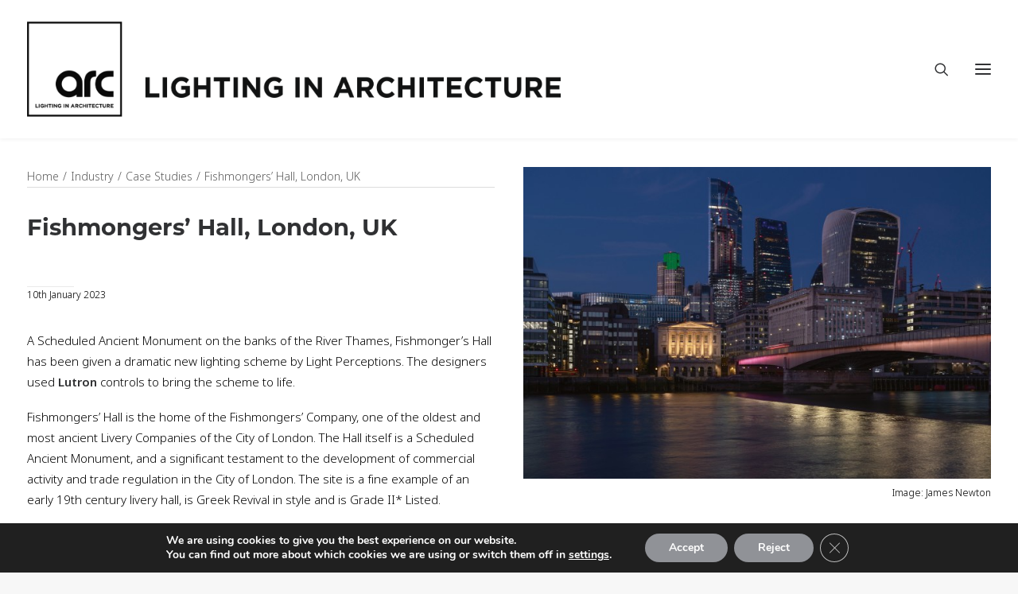

--- FILE ---
content_type: text/html; charset=UTF-8
request_url: https://www.arc-magazine.com/fishmongers-hall-london-uk/
body_size: 79297
content:
<!DOCTYPE html>
<html class="no-touch" lang="en-GB" xmlns="http://www.w3.org/1999/xhtml">
<head>
<meta http-equiv="Content-Type" content="text/html; charset=UTF-8">
<meta name="viewport" content="width=device-width, initial-scale=1">
<link rel="profile" href="http://gmpg.org/xfn/11">
<link rel="pingback" href="https://www.arc-magazine.com/xmlrpc.php">
<title>Fishmongers&#8217; Hall, London, UK &#8211; arc</title>
<meta name='robots' content='max-image-preview:large' />
	<style>img:is([sizes="auto" i], [sizes^="auto," i]) { contain-intrinsic-size: 3000px 1500px }</style>
	<link rel="alternate" type="application/rss+xml" title="arc &raquo; Feed" href="https://www.arc-magazine.com/feed/" />
<link rel="alternate" type="application/rss+xml" title="arc &raquo; Comments Feed" href="https://www.arc-magazine.com/comments/feed/" />
<script type="text/javascript">
/* <![CDATA[ */
window._wpemojiSettings = {"baseUrl":"https:\/\/s.w.org\/images\/core\/emoji\/15.0.3\/72x72\/","ext":".png","svgUrl":"https:\/\/s.w.org\/images\/core\/emoji\/15.0.3\/svg\/","svgExt":".svg","source":{"concatemoji":"https:\/\/www.arc-magazine.com\/wp-includes\/js\/wp-emoji-release.min.js?ver=6.7.4"}};
/*! This file is auto-generated */
!function(i,n){var o,s,e;function c(e){try{var t={supportTests:e,timestamp:(new Date).valueOf()};sessionStorage.setItem(o,JSON.stringify(t))}catch(e){}}function p(e,t,n){e.clearRect(0,0,e.canvas.width,e.canvas.height),e.fillText(t,0,0);var t=new Uint32Array(e.getImageData(0,0,e.canvas.width,e.canvas.height).data),r=(e.clearRect(0,0,e.canvas.width,e.canvas.height),e.fillText(n,0,0),new Uint32Array(e.getImageData(0,0,e.canvas.width,e.canvas.height).data));return t.every(function(e,t){return e===r[t]})}function u(e,t,n){switch(t){case"flag":return n(e,"\ud83c\udff3\ufe0f\u200d\u26a7\ufe0f","\ud83c\udff3\ufe0f\u200b\u26a7\ufe0f")?!1:!n(e,"\ud83c\uddfa\ud83c\uddf3","\ud83c\uddfa\u200b\ud83c\uddf3")&&!n(e,"\ud83c\udff4\udb40\udc67\udb40\udc62\udb40\udc65\udb40\udc6e\udb40\udc67\udb40\udc7f","\ud83c\udff4\u200b\udb40\udc67\u200b\udb40\udc62\u200b\udb40\udc65\u200b\udb40\udc6e\u200b\udb40\udc67\u200b\udb40\udc7f");case"emoji":return!n(e,"\ud83d\udc26\u200d\u2b1b","\ud83d\udc26\u200b\u2b1b")}return!1}function f(e,t,n){var r="undefined"!=typeof WorkerGlobalScope&&self instanceof WorkerGlobalScope?new OffscreenCanvas(300,150):i.createElement("canvas"),a=r.getContext("2d",{willReadFrequently:!0}),o=(a.textBaseline="top",a.font="600 32px Arial",{});return e.forEach(function(e){o[e]=t(a,e,n)}),o}function t(e){var t=i.createElement("script");t.src=e,t.defer=!0,i.head.appendChild(t)}"undefined"!=typeof Promise&&(o="wpEmojiSettingsSupports",s=["flag","emoji"],n.supports={everything:!0,everythingExceptFlag:!0},e=new Promise(function(e){i.addEventListener("DOMContentLoaded",e,{once:!0})}),new Promise(function(t){var n=function(){try{var e=JSON.parse(sessionStorage.getItem(o));if("object"==typeof e&&"number"==typeof e.timestamp&&(new Date).valueOf()<e.timestamp+604800&&"object"==typeof e.supportTests)return e.supportTests}catch(e){}return null}();if(!n){if("undefined"!=typeof Worker&&"undefined"!=typeof OffscreenCanvas&&"undefined"!=typeof URL&&URL.createObjectURL&&"undefined"!=typeof Blob)try{var e="postMessage("+f.toString()+"("+[JSON.stringify(s),u.toString(),p.toString()].join(",")+"));",r=new Blob([e],{type:"text/javascript"}),a=new Worker(URL.createObjectURL(r),{name:"wpTestEmojiSupports"});return void(a.onmessage=function(e){c(n=e.data),a.terminate(),t(n)})}catch(e){}c(n=f(s,u,p))}t(n)}).then(function(e){for(var t in e)n.supports[t]=e[t],n.supports.everything=n.supports.everything&&n.supports[t],"flag"!==t&&(n.supports.everythingExceptFlag=n.supports.everythingExceptFlag&&n.supports[t]);n.supports.everythingExceptFlag=n.supports.everythingExceptFlag&&!n.supports.flag,n.DOMReady=!1,n.readyCallback=function(){n.DOMReady=!0}}).then(function(){return e}).then(function(){var e;n.supports.everything||(n.readyCallback(),(e=n.source||{}).concatemoji?t(e.concatemoji):e.wpemoji&&e.twemoji&&(t(e.twemoji),t(e.wpemoji)))}))}((window,document),window._wpemojiSettings);
/* ]]> */
</script>
<style id='wp-emoji-styles-inline-css' type='text/css'>

	img.wp-smiley, img.emoji {
		display: inline !important;
		border: none !important;
		box-shadow: none !important;
		height: 1em !important;
		width: 1em !important;
		margin: 0 0.07em !important;
		vertical-align: -0.1em !important;
		background: none !important;
		padding: 0 !important;
	}
</style>
<link rel='stylesheet' id='wp-block-library-css' href='https://www.arc-magazine.com/wp-includes/css/dist/block-library/style.min.css?ver=6.7.4' type='text/css' media='all' />
<style id='classic-theme-styles-inline-css' type='text/css'>
/*! This file is auto-generated */
.wp-block-button__link{color:#fff;background-color:#32373c;border-radius:9999px;box-shadow:none;text-decoration:none;padding:calc(.667em + 2px) calc(1.333em + 2px);font-size:1.125em}.wp-block-file__button{background:#32373c;color:#fff;text-decoration:none}
</style>
<style id='global-styles-inline-css' type='text/css'>
:root{--wp--preset--aspect-ratio--square: 1;--wp--preset--aspect-ratio--4-3: 4/3;--wp--preset--aspect-ratio--3-4: 3/4;--wp--preset--aspect-ratio--3-2: 3/2;--wp--preset--aspect-ratio--2-3: 2/3;--wp--preset--aspect-ratio--16-9: 16/9;--wp--preset--aspect-ratio--9-16: 9/16;--wp--preset--color--black: #000000;--wp--preset--color--cyan-bluish-gray: #abb8c3;--wp--preset--color--white: #ffffff;--wp--preset--color--pale-pink: #f78da7;--wp--preset--color--vivid-red: #cf2e2e;--wp--preset--color--luminous-vivid-orange: #ff6900;--wp--preset--color--luminous-vivid-amber: #fcb900;--wp--preset--color--light-green-cyan: #7bdcb5;--wp--preset--color--vivid-green-cyan: #00d084;--wp--preset--color--pale-cyan-blue: #8ed1fc;--wp--preset--color--vivid-cyan-blue: #0693e3;--wp--preset--color--vivid-purple: #9b51e0;--wp--preset--gradient--vivid-cyan-blue-to-vivid-purple: linear-gradient(135deg,rgba(6,147,227,1) 0%,rgb(155,81,224) 100%);--wp--preset--gradient--light-green-cyan-to-vivid-green-cyan: linear-gradient(135deg,rgb(122,220,180) 0%,rgb(0,208,130) 100%);--wp--preset--gradient--luminous-vivid-amber-to-luminous-vivid-orange: linear-gradient(135deg,rgba(252,185,0,1) 0%,rgba(255,105,0,1) 100%);--wp--preset--gradient--luminous-vivid-orange-to-vivid-red: linear-gradient(135deg,rgba(255,105,0,1) 0%,rgb(207,46,46) 100%);--wp--preset--gradient--very-light-gray-to-cyan-bluish-gray: linear-gradient(135deg,rgb(238,238,238) 0%,rgb(169,184,195) 100%);--wp--preset--gradient--cool-to-warm-spectrum: linear-gradient(135deg,rgb(74,234,220) 0%,rgb(151,120,209) 20%,rgb(207,42,186) 40%,rgb(238,44,130) 60%,rgb(251,105,98) 80%,rgb(254,248,76) 100%);--wp--preset--gradient--blush-light-purple: linear-gradient(135deg,rgb(255,206,236) 0%,rgb(152,150,240) 100%);--wp--preset--gradient--blush-bordeaux: linear-gradient(135deg,rgb(254,205,165) 0%,rgb(254,45,45) 50%,rgb(107,0,62) 100%);--wp--preset--gradient--luminous-dusk: linear-gradient(135deg,rgb(255,203,112) 0%,rgb(199,81,192) 50%,rgb(65,88,208) 100%);--wp--preset--gradient--pale-ocean: linear-gradient(135deg,rgb(255,245,203) 0%,rgb(182,227,212) 50%,rgb(51,167,181) 100%);--wp--preset--gradient--electric-grass: linear-gradient(135deg,rgb(202,248,128) 0%,rgb(113,206,126) 100%);--wp--preset--gradient--midnight: linear-gradient(135deg,rgb(2,3,129) 0%,rgb(40,116,252) 100%);--wp--preset--font-size--small: 13px;--wp--preset--font-size--medium: 20px;--wp--preset--font-size--large: 36px;--wp--preset--font-size--x-large: 42px;--wp--preset--spacing--20: 0.44rem;--wp--preset--spacing--30: 0.67rem;--wp--preset--spacing--40: 1rem;--wp--preset--spacing--50: 1.5rem;--wp--preset--spacing--60: 2.25rem;--wp--preset--spacing--70: 3.38rem;--wp--preset--spacing--80: 5.06rem;--wp--preset--shadow--natural: 6px 6px 9px rgba(0, 0, 0, 0.2);--wp--preset--shadow--deep: 12px 12px 50px rgba(0, 0, 0, 0.4);--wp--preset--shadow--sharp: 6px 6px 0px rgba(0, 0, 0, 0.2);--wp--preset--shadow--outlined: 6px 6px 0px -3px rgba(255, 255, 255, 1), 6px 6px rgba(0, 0, 0, 1);--wp--preset--shadow--crisp: 6px 6px 0px rgba(0, 0, 0, 1);}:where(.is-layout-flex){gap: 0.5em;}:where(.is-layout-grid){gap: 0.5em;}body .is-layout-flex{display: flex;}.is-layout-flex{flex-wrap: wrap;align-items: center;}.is-layout-flex > :is(*, div){margin: 0;}body .is-layout-grid{display: grid;}.is-layout-grid > :is(*, div){margin: 0;}:where(.wp-block-columns.is-layout-flex){gap: 2em;}:where(.wp-block-columns.is-layout-grid){gap: 2em;}:where(.wp-block-post-template.is-layout-flex){gap: 1.25em;}:where(.wp-block-post-template.is-layout-grid){gap: 1.25em;}.has-black-color{color: var(--wp--preset--color--black) !important;}.has-cyan-bluish-gray-color{color: var(--wp--preset--color--cyan-bluish-gray) !important;}.has-white-color{color: var(--wp--preset--color--white) !important;}.has-pale-pink-color{color: var(--wp--preset--color--pale-pink) !important;}.has-vivid-red-color{color: var(--wp--preset--color--vivid-red) !important;}.has-luminous-vivid-orange-color{color: var(--wp--preset--color--luminous-vivid-orange) !important;}.has-luminous-vivid-amber-color{color: var(--wp--preset--color--luminous-vivid-amber) !important;}.has-light-green-cyan-color{color: var(--wp--preset--color--light-green-cyan) !important;}.has-vivid-green-cyan-color{color: var(--wp--preset--color--vivid-green-cyan) !important;}.has-pale-cyan-blue-color{color: var(--wp--preset--color--pale-cyan-blue) !important;}.has-vivid-cyan-blue-color{color: var(--wp--preset--color--vivid-cyan-blue) !important;}.has-vivid-purple-color{color: var(--wp--preset--color--vivid-purple) !important;}.has-black-background-color{background-color: var(--wp--preset--color--black) !important;}.has-cyan-bluish-gray-background-color{background-color: var(--wp--preset--color--cyan-bluish-gray) !important;}.has-white-background-color{background-color: var(--wp--preset--color--white) !important;}.has-pale-pink-background-color{background-color: var(--wp--preset--color--pale-pink) !important;}.has-vivid-red-background-color{background-color: var(--wp--preset--color--vivid-red) !important;}.has-luminous-vivid-orange-background-color{background-color: var(--wp--preset--color--luminous-vivid-orange) !important;}.has-luminous-vivid-amber-background-color{background-color: var(--wp--preset--color--luminous-vivid-amber) !important;}.has-light-green-cyan-background-color{background-color: var(--wp--preset--color--light-green-cyan) !important;}.has-vivid-green-cyan-background-color{background-color: var(--wp--preset--color--vivid-green-cyan) !important;}.has-pale-cyan-blue-background-color{background-color: var(--wp--preset--color--pale-cyan-blue) !important;}.has-vivid-cyan-blue-background-color{background-color: var(--wp--preset--color--vivid-cyan-blue) !important;}.has-vivid-purple-background-color{background-color: var(--wp--preset--color--vivid-purple) !important;}.has-black-border-color{border-color: var(--wp--preset--color--black) !important;}.has-cyan-bluish-gray-border-color{border-color: var(--wp--preset--color--cyan-bluish-gray) !important;}.has-white-border-color{border-color: var(--wp--preset--color--white) !important;}.has-pale-pink-border-color{border-color: var(--wp--preset--color--pale-pink) !important;}.has-vivid-red-border-color{border-color: var(--wp--preset--color--vivid-red) !important;}.has-luminous-vivid-orange-border-color{border-color: var(--wp--preset--color--luminous-vivid-orange) !important;}.has-luminous-vivid-amber-border-color{border-color: var(--wp--preset--color--luminous-vivid-amber) !important;}.has-light-green-cyan-border-color{border-color: var(--wp--preset--color--light-green-cyan) !important;}.has-vivid-green-cyan-border-color{border-color: var(--wp--preset--color--vivid-green-cyan) !important;}.has-pale-cyan-blue-border-color{border-color: var(--wp--preset--color--pale-cyan-blue) !important;}.has-vivid-cyan-blue-border-color{border-color: var(--wp--preset--color--vivid-cyan-blue) !important;}.has-vivid-purple-border-color{border-color: var(--wp--preset--color--vivid-purple) !important;}.has-vivid-cyan-blue-to-vivid-purple-gradient-background{background: var(--wp--preset--gradient--vivid-cyan-blue-to-vivid-purple) !important;}.has-light-green-cyan-to-vivid-green-cyan-gradient-background{background: var(--wp--preset--gradient--light-green-cyan-to-vivid-green-cyan) !important;}.has-luminous-vivid-amber-to-luminous-vivid-orange-gradient-background{background: var(--wp--preset--gradient--luminous-vivid-amber-to-luminous-vivid-orange) !important;}.has-luminous-vivid-orange-to-vivid-red-gradient-background{background: var(--wp--preset--gradient--luminous-vivid-orange-to-vivid-red) !important;}.has-very-light-gray-to-cyan-bluish-gray-gradient-background{background: var(--wp--preset--gradient--very-light-gray-to-cyan-bluish-gray) !important;}.has-cool-to-warm-spectrum-gradient-background{background: var(--wp--preset--gradient--cool-to-warm-spectrum) !important;}.has-blush-light-purple-gradient-background{background: var(--wp--preset--gradient--blush-light-purple) !important;}.has-blush-bordeaux-gradient-background{background: var(--wp--preset--gradient--blush-bordeaux) !important;}.has-luminous-dusk-gradient-background{background: var(--wp--preset--gradient--luminous-dusk) !important;}.has-pale-ocean-gradient-background{background: var(--wp--preset--gradient--pale-ocean) !important;}.has-electric-grass-gradient-background{background: var(--wp--preset--gradient--electric-grass) !important;}.has-midnight-gradient-background{background: var(--wp--preset--gradient--midnight) !important;}.has-small-font-size{font-size: var(--wp--preset--font-size--small) !important;}.has-medium-font-size{font-size: var(--wp--preset--font-size--medium) !important;}.has-large-font-size{font-size: var(--wp--preset--font-size--large) !important;}.has-x-large-font-size{font-size: var(--wp--preset--font-size--x-large) !important;}
:where(.wp-block-post-template.is-layout-flex){gap: 1.25em;}:where(.wp-block-post-template.is-layout-grid){gap: 1.25em;}
:where(.wp-block-columns.is-layout-flex){gap: 2em;}:where(.wp-block-columns.is-layout-grid){gap: 2em;}
:root :where(.wp-block-pullquote){font-size: 1.5em;line-height: 1.6;}
</style>
<link rel='stylesheet' id='contact-form-7-css' href='https://www.arc-magazine.com/wp-content/plugins/contact-form-7/includes/css/styles.css?ver=6.1.4' type='text/css' media='all' />
<link rel='stylesheet' id='uncode-privacy-css' href='https://www.arc-magazine.com/wp-content/plugins/uncode-privacy/assets/css/uncode-privacy-public.css?ver=2.2.7' type='text/css' media='all' />
<link rel='stylesheet' id='wppopups-base-css' href='https://www.arc-magazine.com/wp-content/plugins/wp-popups-lite/src/assets/css/wppopups-base.css?ver=2.2.0.3' type='text/css' media='all' />
<link rel='stylesheet' id='uncode-style-css' href='https://www.arc-magazine.com/wp-content/themes/uncode/library/css/style.css?ver=128703017' type='text/css' media='all' />
<style id='uncode-style-inline-css' type='text/css'>

@media (max-width: 959px) { .navbar-brand > * { height: 70px !important;}}
@media (min-width: 960px) { 
		.limit-width { max-width: 1404px; margin: auto;}
		.menu-container:not(.grid-filters) .menu-horizontal ul.menu-smart .megamenu-block-wrapper > .vc_row[data-parent="true"].limit-width:not(.row-parent-limit) { max-width: calc(1404px - 72px); }
		}
#changer-back-color { transition: background-color 1000ms cubic-bezier(0.25, 1, 0.5, 1) !important; } #changer-back-color > div { transition: opacity 1000ms cubic-bezier(0.25, 1, 0.5, 1) !important; } body.bg-changer-init.disable-hover .main-wrapper .style-light,  body.bg-changer-init.disable-hover .main-wrapper .style-light h1,  body.bg-changer-init.disable-hover .main-wrapper .style-light h2, body.bg-changer-init.disable-hover .main-wrapper .style-light h3, body.bg-changer-init.disable-hover .main-wrapper .style-light h4, body.bg-changer-init.disable-hover .main-wrapper .style-light h5, body.bg-changer-init.disable-hover .main-wrapper .style-light h6, body.bg-changer-init.disable-hover .main-wrapper .style-light a, body.bg-changer-init.disable-hover .main-wrapper .style-dark, body.bg-changer-init.disable-hover .main-wrapper .style-dark h1, body.bg-changer-init.disable-hover .main-wrapper .style-dark h2, body.bg-changer-init.disable-hover .main-wrapper .style-dark h3, body.bg-changer-init.disable-hover .main-wrapper .style-dark h4, body.bg-changer-init.disable-hover .main-wrapper .style-dark h5, body.bg-changer-init.disable-hover .main-wrapper .style-dark h6, body.bg-changer-init.disable-hover .main-wrapper .style-dark a { transition: color 1000ms cubic-bezier(0.25, 1, 0.5, 1) !important; }
</style>
<link rel='stylesheet' id='uncode-icons-css' href='https://www.arc-magazine.com/wp-content/themes/uncode/library/css/uncode-icons.css?ver=128703017' type='text/css' media='all' />
<link rel='stylesheet' id='uncode-custom-style-css' href='https://www.arc-magazine.com/wp-content/themes/uncode/library/css/style-custom.css?ver=128703017' type='text/css' media='all' />
<style id='uncode-custom-style-inline-css' type='text/css'>
.menu-smart ul > li > a, .menu-smart ul > li > ul > li > a {letter-spacing:0 !important;padding:5px 9px 5px 9px;font-weight:300;}.t-entry-category.t-entry-sticky,.tmb .t-entry p.t-entry-meta .t-entry-category.t-entry-sticky,.t-entry-category.t-entry-sticky + .small-spacer,.tmb .t-entry p.t-entry-meta .t-entry-category.t-entry-sticky + .small-spacer {display:none;}.icon-box-top .icon-box-icon, .icon-box-bottom .icon-box-icon {width:auto;border:solid;color:#000000;border-width:1px;}
</style>
<link rel='stylesheet' id='child-style-css' href='https://www.arc-magazine.com/wp-content/themes/uncode-child/style.css?ver=1341556156' type='text/css' media='all' />
<link rel='stylesheet' id='moove_gdpr_frontend-css' href='https://www.arc-magazine.com/wp-content/plugins/gdpr-cookie-compliance/dist/styles/gdpr-main.css?ver=5.0.9' type='text/css' media='all' />
<style id='moove_gdpr_frontend-inline-css' type='text/css'>
#moove_gdpr_cookie_modal,#moove_gdpr_cookie_info_bar,.gdpr_cookie_settings_shortcode_content{font-family:&#039;Nunito&#039;,sans-serif}#moove_gdpr_save_popup_settings_button{background-color:#373737;color:#fff}#moove_gdpr_save_popup_settings_button:hover{background-color:#000}#moove_gdpr_cookie_info_bar .moove-gdpr-info-bar-container .moove-gdpr-info-bar-content a.mgbutton,#moove_gdpr_cookie_info_bar .moove-gdpr-info-bar-container .moove-gdpr-info-bar-content button.mgbutton{background-color:#909297}#moove_gdpr_cookie_modal .moove-gdpr-modal-content .moove-gdpr-modal-footer-content .moove-gdpr-button-holder a.mgbutton,#moove_gdpr_cookie_modal .moove-gdpr-modal-content .moove-gdpr-modal-footer-content .moove-gdpr-button-holder button.mgbutton,.gdpr_cookie_settings_shortcode_content .gdpr-shr-button.button-green{background-color:#909297;border-color:#909297}#moove_gdpr_cookie_modal .moove-gdpr-modal-content .moove-gdpr-modal-footer-content .moove-gdpr-button-holder a.mgbutton:hover,#moove_gdpr_cookie_modal .moove-gdpr-modal-content .moove-gdpr-modal-footer-content .moove-gdpr-button-holder button.mgbutton:hover,.gdpr_cookie_settings_shortcode_content .gdpr-shr-button.button-green:hover{background-color:#fff;color:#909297}#moove_gdpr_cookie_modal .moove-gdpr-modal-content .moove-gdpr-modal-close i,#moove_gdpr_cookie_modal .moove-gdpr-modal-content .moove-gdpr-modal-close span.gdpr-icon{background-color:#909297;border:1px solid #909297}#moove_gdpr_cookie_info_bar span.moove-gdpr-infobar-allow-all.focus-g,#moove_gdpr_cookie_info_bar span.moove-gdpr-infobar-allow-all:focus,#moove_gdpr_cookie_info_bar button.moove-gdpr-infobar-allow-all.focus-g,#moove_gdpr_cookie_info_bar button.moove-gdpr-infobar-allow-all:focus,#moove_gdpr_cookie_info_bar span.moove-gdpr-infobar-reject-btn.focus-g,#moove_gdpr_cookie_info_bar span.moove-gdpr-infobar-reject-btn:focus,#moove_gdpr_cookie_info_bar button.moove-gdpr-infobar-reject-btn.focus-g,#moove_gdpr_cookie_info_bar button.moove-gdpr-infobar-reject-btn:focus,#moove_gdpr_cookie_info_bar span.change-settings-button.focus-g,#moove_gdpr_cookie_info_bar span.change-settings-button:focus,#moove_gdpr_cookie_info_bar button.change-settings-button.focus-g,#moove_gdpr_cookie_info_bar button.change-settings-button:focus{-webkit-box-shadow:0 0 1px 3px #909297;-moz-box-shadow:0 0 1px 3px #909297;box-shadow:0 0 1px 3px #909297}#moove_gdpr_cookie_modal .moove-gdpr-modal-content .moove-gdpr-modal-close i:hover,#moove_gdpr_cookie_modal .moove-gdpr-modal-content .moove-gdpr-modal-close span.gdpr-icon:hover,#moove_gdpr_cookie_info_bar span[data-href]>u.change-settings-button{color:#909297}#moove_gdpr_cookie_modal .moove-gdpr-modal-content .moove-gdpr-modal-left-content #moove-gdpr-menu li.menu-item-selected a span.gdpr-icon,#moove_gdpr_cookie_modal .moove-gdpr-modal-content .moove-gdpr-modal-left-content #moove-gdpr-menu li.menu-item-selected button span.gdpr-icon{color:inherit}#moove_gdpr_cookie_modal .moove-gdpr-modal-content .moove-gdpr-modal-left-content #moove-gdpr-menu li a span.gdpr-icon,#moove_gdpr_cookie_modal .moove-gdpr-modal-content .moove-gdpr-modal-left-content #moove-gdpr-menu li button span.gdpr-icon{color:inherit}#moove_gdpr_cookie_modal .gdpr-acc-link{line-height:0;font-size:0;color:transparent;position:absolute}#moove_gdpr_cookie_modal .moove-gdpr-modal-content .moove-gdpr-modal-close:hover i,#moove_gdpr_cookie_modal .moove-gdpr-modal-content .moove-gdpr-modal-left-content #moove-gdpr-menu li a,#moove_gdpr_cookie_modal .moove-gdpr-modal-content .moove-gdpr-modal-left-content #moove-gdpr-menu li button,#moove_gdpr_cookie_modal .moove-gdpr-modal-content .moove-gdpr-modal-left-content #moove-gdpr-menu li button i,#moove_gdpr_cookie_modal .moove-gdpr-modal-content .moove-gdpr-modal-left-content #moove-gdpr-menu li a i,#moove_gdpr_cookie_modal .moove-gdpr-modal-content .moove-gdpr-tab-main .moove-gdpr-tab-main-content a:hover,#moove_gdpr_cookie_info_bar.moove-gdpr-dark-scheme .moove-gdpr-info-bar-container .moove-gdpr-info-bar-content a.mgbutton:hover,#moove_gdpr_cookie_info_bar.moove-gdpr-dark-scheme .moove-gdpr-info-bar-container .moove-gdpr-info-bar-content button.mgbutton:hover,#moove_gdpr_cookie_info_bar.moove-gdpr-dark-scheme .moove-gdpr-info-bar-container .moove-gdpr-info-bar-content a:hover,#moove_gdpr_cookie_info_bar.moove-gdpr-dark-scheme .moove-gdpr-info-bar-container .moove-gdpr-info-bar-content button:hover,#moove_gdpr_cookie_info_bar.moove-gdpr-dark-scheme .moove-gdpr-info-bar-container .moove-gdpr-info-bar-content span.change-settings-button:hover,#moove_gdpr_cookie_info_bar.moove-gdpr-dark-scheme .moove-gdpr-info-bar-container .moove-gdpr-info-bar-content button.change-settings-button:hover,#moove_gdpr_cookie_info_bar.moove-gdpr-dark-scheme .moove-gdpr-info-bar-container .moove-gdpr-info-bar-content u.change-settings-button:hover,#moove_gdpr_cookie_info_bar span[data-href]>u.change-settings-button,#moove_gdpr_cookie_info_bar.moove-gdpr-dark-scheme .moove-gdpr-info-bar-container .moove-gdpr-info-bar-content a.mgbutton.focus-g,#moove_gdpr_cookie_info_bar.moove-gdpr-dark-scheme .moove-gdpr-info-bar-container .moove-gdpr-info-bar-content button.mgbutton.focus-g,#moove_gdpr_cookie_info_bar.moove-gdpr-dark-scheme .moove-gdpr-info-bar-container .moove-gdpr-info-bar-content a.focus-g,#moove_gdpr_cookie_info_bar.moove-gdpr-dark-scheme .moove-gdpr-info-bar-container .moove-gdpr-info-bar-content button.focus-g,#moove_gdpr_cookie_info_bar.moove-gdpr-dark-scheme .moove-gdpr-info-bar-container .moove-gdpr-info-bar-content a.mgbutton:focus,#moove_gdpr_cookie_info_bar.moove-gdpr-dark-scheme .moove-gdpr-info-bar-container .moove-gdpr-info-bar-content button.mgbutton:focus,#moove_gdpr_cookie_info_bar.moove-gdpr-dark-scheme .moove-gdpr-info-bar-container .moove-gdpr-info-bar-content a:focus,#moove_gdpr_cookie_info_bar.moove-gdpr-dark-scheme .moove-gdpr-info-bar-container .moove-gdpr-info-bar-content button:focus,#moove_gdpr_cookie_info_bar.moove-gdpr-dark-scheme .moove-gdpr-info-bar-container .moove-gdpr-info-bar-content span.change-settings-button.focus-g,span.change-settings-button:focus,button.change-settings-button.focus-g,button.change-settings-button:focus,#moove_gdpr_cookie_info_bar.moove-gdpr-dark-scheme .moove-gdpr-info-bar-container .moove-gdpr-info-bar-content u.change-settings-button.focus-g,#moove_gdpr_cookie_info_bar.moove-gdpr-dark-scheme .moove-gdpr-info-bar-container .moove-gdpr-info-bar-content u.change-settings-button:focus{color:#909297}#moove_gdpr_cookie_modal .moove-gdpr-branding.focus-g span,#moove_gdpr_cookie_modal .moove-gdpr-modal-content .moove-gdpr-tab-main a.focus-g,#moove_gdpr_cookie_modal .moove-gdpr-modal-content .moove-gdpr-tab-main .gdpr-cd-details-toggle.focus-g{color:#909297}#moove_gdpr_cookie_modal.gdpr_lightbox-hide{display:none}
</style>
<script type="text/javascript" src="https://www.arc-magazine.com/wp-includes/js/jquery/jquery.min.js?ver=3.7.1" id="jquery-core-js"></script>
<script type="text/javascript" src="https://www.arc-magazine.com/wp-includes/js/jquery/jquery-migrate.min.js?ver=3.4.1" id="jquery-migrate-js"></script>
<script type="text/javascript" src="/wp-content/themes/uncode/library/js/ai-uncode.js" id="uncodeAI" data-home="/" data-path="/" data-breakpoints-images="258,516,720,1032,1440,2064,2880" id="ai-uncode-js"></script>
<script type="text/javascript" id="uncode-init-js-extra">
/* <![CDATA[ */
var SiteParameters = {"days":"days","hours":"hours","minutes":"minutes","seconds":"seconds","constant_scroll":"on","scroll_speed":"2","parallax_factor":"0.25","loading":"Loading\u2026","slide_name":"slide","slide_footer":"footer","ajax_url":"https:\/\/www.arc-magazine.com\/wp-admin\/admin-ajax.php","nonce_adaptive_images":"08fec858ba","nonce_srcset_async":"6d492458f8","enable_debug":"","block_mobile_videos":"","is_frontend_editor":"","main_width":["1400","px"],"mobile_parallax_allowed":"","listen_for_screen_update":"1","wireframes_plugin_active":"1","sticky_elements":"off","resize_quality":"90","register_metadata":"","bg_changer_time":"1000","update_wc_fragments":"1","optimize_shortpixel_image":"","menu_mobile_offcanvas_gap":"45","custom_cursor_selector":"[href], .trigger-overlay, .owl-next, .owl-prev, .owl-dot, input[type=\"submit\"], input[type=\"checkbox\"], button[type=\"submit\"], a[class^=\"ilightbox\"], .ilightbox-thumbnail, .ilightbox-prev, .ilightbox-next, .overlay-close, .unmodal-close, .qty-inset > span, .share-button li, .uncode-post-titles .tmb.tmb-click-area, .btn-link, .tmb-click-row .t-inside, .lg-outer button, .lg-thumb img, a[data-lbox], .uncode-close-offcanvas-overlay, .uncode-nav-next, .uncode-nav-prev, .uncode-nav-index","mobile_parallax_animation":"","lbox_enhanced":"1","native_media_player":"","vimeoPlayerParams":"?autoplay=0","ajax_filter_key_search":"key","ajax_filter_key_unfilter":"unfilter","index_pagination_disable_scroll":"","index_pagination_scroll_to":"","uncode_wc_popup_cart_qty":"","disable_hover_hack":"","uncode_nocookie":"","menuHideOnClick":"1","menuShowOnClick":"","smoothScroll":"on","smoothScrollDisableHover":"","smoothScrollQuery":"960","uncode_force_onepage_dots":"","uncode_smooth_scroll_safe":"","uncode_lb_add_galleries":", .gallery","uncode_lb_add_items":", .gallery .gallery-item a","uncode_prev_label":"Previous","uncode_next_label":"Next","uncode_slide_label":"Slide","uncode_share_label":"Share on %","uncode_has_ligatures":"","uncode_is_accessible":"","uncode_carousel_itemSelector":"*:not(.hidden)","uncode_adaptive":"1","ai_breakpoints":"258,516,720,1032,1440,2064,2880","uncode_limit_width":"1404px"};
/* ]]> */
</script>
<script type="text/javascript" src="https://www.arc-magazine.com/wp-content/themes/uncode/library/js/init.js?ver=128703017" id="uncode-init-js"></script>
<script></script><link rel="https://api.w.org/" href="https://www.arc-magazine.com/wp-json/" /><link rel="alternate" title="JSON" type="application/json" href="https://www.arc-magazine.com/wp-json/wp/v2/posts/20983" /><link rel="EditURI" type="application/rsd+xml" title="RSD" href="https://www.arc-magazine.com/xmlrpc.php?rsd" />
<link rel="canonical" href="https://www.arc-magazine.com/fishmongers-hall-london-uk/" />
<link rel='shortlink' href='https://www.arc-magazine.com/?p=20983' />
<link rel="alternate" title="oEmbed (JSON)" type="application/json+oembed" href="https://www.arc-magazine.com/wp-json/oembed/1.0/embed?url=https%3A%2F%2Fwww.arc-magazine.com%2Ffishmongers-hall-london-uk%2F" />
<link rel="alternate" title="oEmbed (XML)" type="text/xml+oembed" href="https://www.arc-magazine.com/wp-json/oembed/1.0/embed?url=https%3A%2F%2Fwww.arc-magazine.com%2Ffishmongers-hall-london-uk%2F&#038;format=xml" />

		<!-- GA Google Analytics @ https://m0n.co/ga -->
		<script async src="https://www.googletagmanager.com/gtag/js?id=G-KHJ25EP2TS"></script>
		<script>
			window.dataLayer = window.dataLayer || [];
			function gtag(){dataLayer.push(arguments);}
			gtag('js', new Date());
			gtag('config', 'G-KHJ25EP2TS');
		</script>

	<script type='text/javascript' src='//use.typekit.com/pec8ymw.js'></script>
<script type='text/javascript'>try{Typekit.load();}catch(e){}</script>
<link rel="icon" href="https://www.arc-magazine.com/wp-content/uploads/2019/11/cropped-arc_favicon-32x32.jpg" sizes="32x32" />
<link rel="icon" href="https://www.arc-magazine.com/wp-content/uploads/2019/11/cropped-arc_favicon-192x192.jpg" sizes="192x192" />
<link rel="apple-touch-icon" href="https://www.arc-magazine.com/wp-content/uploads/2019/11/cropped-arc_favicon-180x180.jpg" />
<meta name="msapplication-TileImage" content="https://www.arc-magazine.com/wp-content/uploads/2019/11/cropped-arc_favicon-270x270.jpg" />
<noscript><style> .wpb_animate_when_almost_visible { opacity: 1; }</style></noscript></head>
<body class="post-template-default single single-post postid-20983 single-format-standard  style-color-lxmt-bg group-blog hormenu-position-left megamenu-full-submenu header-full-width vmenu-left vmenu-middle menu-overlay main-center-align menu-mobile-transparent menu-mobile-default mobile-parallax-not-allowed ilb-no-bounce unreg qw-body-scroll-disabled menu-sticky-fix no-qty-fx wpb-js-composer js-comp-ver-8.7.1.2 vc_responsive" data-border="0">

			<div id="vh_layout_help"></div><div class="body-borders" data-border="0"><div class="top-border body-border-shadow"></div><div class="right-border body-border-shadow"></div><div class="bottom-border body-border-shadow"></div><div class="left-border body-border-shadow"></div><div class="top-border style-light-bg"></div><div class="right-border style-light-bg"></div><div class="bottom-border style-light-bg"></div><div class="left-border style-light-bg"></div></div>	<div class="box-wrapper">
		<div class="box-container">
		<script type="text/javascript" id="initBox">UNCODE.initBox();</script>
		<div class="menu-wrapper menu-shrink menu-sticky">
													<span class="menu-container-ghost-bg style-color-xsdn-bg menu-no-borders menu-shadows"></span>
													<div id="masthead" class="navbar menu-primary menu-light submenu-light style-light-original single-h-padding style-light-override menu-with-logo">
														<div class="menu-container style-color-xsdn-bg menu-no-borders menu-shadows" role="banner">
															<div class="row-menu row-offcanvas">
																<div class="row-menu-inner row-brand menu-horizontal-inner"><div id="logo-container-mobile" class="col-lg-0 logo-container middle">
																		<div id="main-logo" class="navbar-header style-light">
																			<a href="https://www.arc-magazine.com/" class="navbar-brand" data-minheight="45" aria-label="arc"><div class="logo-image main-logo  logo-light" data-maxheight="120" style="height: 120px;"><img fetchpriority="high" decoding="async" src="https://www.arc-magazine.com/wp-content/uploads/2023/07/arclogo_2022-test3.png" alt="logo" width="6706" height="1200" class="img-responsive" /></div><div class="logo-image main-logo  logo-dark" data-maxheight="120" style="height: 120px;display:none;"><img decoding="async" src="https://www.arc-magazine.com/wp-content/uploads/2023/01/arclogo_2022_white.png" alt="logo" width="1200" height="1200" class="img-responsive" /></div></a>
																		</div>
																	</div>
																	<div class="mmb-container"><div class="mobile-additional-icons"><a class="mobile-hidden tablet-hidden  mobile-search-icon trigger-overlay mobile-additional-icon" data-area="search" data-container="box-container" href="#" aria-label="Search"><span class="search-icon-container additional-icon-container"><i class="fa fa-search3"></i></span></a></div><div class="mobile-menu-button menu-button-overlay no-toggle mobile-menu-button-light lines-button trigger-overlay" data-area="menu" data-container="main-container" aria-label="Open menu" role="button" tabindex="0"><span class="lines"><span></span></span></div></div></div>
															</div></div>
													</div>
												</div><div class="overlay overlay-sequential overlay-menu" data-area="menu" data-container="main-container">
														<div class="overlay-bg style-dark-bg"></div>
														<div class="main-header">
															<div class="vmenu-container menu-container style-dark menu-primary menu-dark submenu-dark style-light-original single-h-padding" role="navigation" data-lenis-prevent>
																<div class="row row-parent">
																	<div class="row-inner">
																		<div class="menu-sidebar main-menu-container">
																			<div class="navbar-main">
																				<div class="menu-sidebar-inner limit-width">
																					<div class="menu-accordion menu-accordion-primary"><ul id="menu-navigation-2024" class="menu-primary-inner menu-smart sm sm-vertical" role="menu"><li role="menuitem"  class="menu-item menu-item-type-post_type menu-item-object-page menu-item-home depth-0 menu-item-20455 menu-item-link"><a href="https://www.arc-magazine.com/">Home<i class="fa fa-angle-right fa-dropdown"></i></a></li>
<li role="menuitem"  class="menu-item menu-item-type-custom menu-item-object-custom menu-item-has-children depth-0 menu-item-20423 dropdown menu-item-link"><a href="#" data-toggle="dropdown" class="dropdown-toggle" role="button" data-type="title">About<i class="fa fa-angle-down fa-dropdown"></i></a>
<ul role="menu" class="drop-menu un-submenu " data-lenis-prevent>
	<li role="menuitem"  class="menu-item menu-item-type-post_type menu-item-object-page depth-1 menu-item-23405"><a href="https://www.arc-magazine.com/who-we-are/">who we are<i class="fa fa-angle-right fa-dropdown"></i></a></li>
	<li role="menuitem"  class="menu-item menu-item-type-post_type menu-item-object-page depth-1 menu-item-25221"><a href="https://www.arc-magazine.com/darc-media-events/">[d]arc media events<i class="fa fa-angle-right fa-dropdown"></i></a></li>
	<li role="menuitem"  class="menu-item menu-item-type-custom menu-item-object-custom depth-1 menu-item-22189"><a href="mailto:j.pennington@mondiale.co.uk?subject=arc%20media%20pack%20request">request media pack<i class="fa fa-angle-right fa-dropdown"></i></a></li>
	<li role="menuitem"  class="menu-item menu-item-type-post_type menu-item-object-page depth-1 menu-item-20433"><a href="https://www.arc-magazine.com/testimonials/">testimonials<i class="fa fa-angle-right fa-dropdown"></i></a></li>
</ul>
</li>
<li role="menuitem"  class="menu-item menu-item-type-custom menu-item-object-custom menu-item-has-children depth-0 menu-item-20881 dropdown menu-item-link"><a href="#" data-toggle="dropdown" class="dropdown-toggle" role="button" data-type="title">The Magazine<i class="fa fa-angle-down fa-dropdown"></i></a>
<ul role="menu" class="drop-menu un-submenu " data-lenis-prevent>
	<li role="menuitem"  class="menu-item menu-item-type-post_type menu-item-object-page depth-1 menu-item-20518"><a href="https://www.arc-magazine.com/issue-library/">issue library<i class="fa fa-angle-right fa-dropdown"></i></a></li>
	<li role="menuitem"  class="menu-item menu-item-type-post_type menu-item-object-page depth-1 menu-item-20882"><a href="https://www.arc-magazine.com/ilds/">ilds<i class="fa fa-angle-right fa-dropdown"></i></a></li>
	<li role="menuitem"  class="menu-item menu-item-type-post_type menu-item-object-page depth-1 menu-item-24799"><a href="https://www.arc-magazine.com/darc-issue-library/">darc issue library<i class="fa fa-angle-right fa-dropdown"></i></a></li>
	<li role="menuitem"  class="menu-item menu-item-type-post_type menu-item-object-page depth-1 menu-item-20424"><a href="https://www.arc-magazine.com/subscribe/">subscribe<i class="fa fa-angle-right fa-dropdown"></i></a></li>
</ul>
</li>
<li role="menuitem"  class="menu-item menu-item-type-custom menu-item-object-custom menu-item-has-children depth-0 menu-item-20506 dropdown menu-item-link"><a href="#" data-toggle="dropdown" class="dropdown-toggle" role="button" data-type="title">Featured<i class="fa fa-angle-down fa-dropdown"></i></a>
<ul role="menu" class="drop-menu un-submenu " data-lenis-prevent>
	<li role="menuitem"  class="menu-item menu-item-type-taxonomy menu-item-object-category depth-1 menu-item-24800"><a href="https://www.arc-magazine.com/category/featured/projects/">Projects<i class="fa fa-angle-right fa-dropdown"></i></a></li>
	<li role="menuitem"  class="menu-item menu-item-type-taxonomy menu-item-object-category depth-1 menu-item-20401"><a href="https://www.arc-magazine.com/category/featured/talking-with/">talking with…<i class="fa fa-angle-right fa-dropdown"></i></a></li>
	<li role="menuitem"  class="menu-item menu-item-type-taxonomy menu-item-object-category depth-1 menu-item-20402"><a href="https://www.arc-magazine.com/category/featured/knowledge/">knowledge<i class="fa fa-angle-right fa-dropdown"></i></a></li>
	<li role="menuitem"  class="menu-item menu-item-type-taxonomy menu-item-object-category depth-1 menu-item-24928"><a href="https://www.arc-magazine.com/category/featured/inspiration/">Inspiration<i class="fa fa-angle-right fa-dropdown"></i></a></li>
</ul>
</li>
<li role="menuitem"  class="menu-item menu-item-type-taxonomy menu-item-object-category current-post-ancestor menu-item-has-children depth-0 menu-item-20415 dropdown menu-item-link"><a href="https://www.arc-magazine.com/category/industry/" data-toggle="dropdown" class="dropdown-toggle" data-type="title">Industry<i class="fa fa-angle-down fa-dropdown"></i></a>
<ul role="menu" class="drop-menu un-submenu " data-lenis-prevent>
	<li role="menuitem"  class="menu-item menu-item-type-taxonomy menu-item-object-category depth-1 menu-item-20416"><a href="https://www.arc-magazine.com/category/industry/news/">news<i class="fa fa-angle-right fa-dropdown"></i></a></li>
	<li role="menuitem"  class="menu-item menu-item-type-taxonomy menu-item-object-category depth-1 menu-item-20399"><a href="https://www.arc-magazine.com/category/industry/products/">products<i class="fa fa-angle-right fa-dropdown"></i></a></li>
	<li role="menuitem"  class="menu-item menu-item-type-taxonomy menu-item-object-category current-post-ancestor current-menu-parent current-post-parent depth-1 menu-item-20417"><a href="https://www.arc-magazine.com/category/industry/case-studies/">case studies<i class="fa fa-angle-right fa-dropdown"></i></a></li>
	<li role="menuitem"  class="menu-item menu-item-type-taxonomy menu-item-object-category depth-1 menu-item-21006"><a href="https://www.arc-magazine.com/category/industry/arc-tv/">arc tv<i class="fa fa-angle-right fa-dropdown"></i></a></li>
	<li role="menuitem"  class="menu-item menu-item-type-post_type menu-item-object-page depth-1 menu-item-20436"><a href="https://www.arc-magazine.com/events/">events calendar<i class="fa fa-angle-right fa-dropdown"></i></a></li>
	<li role="menuitem"  class="menu-item menu-item-type-post_type menu-item-object-page depth-1 menu-item-23292"><a href="https://www.arc-magazine.com/recruitment/">recruitment<i class="fa fa-angle-right fa-dropdown"></i></a></li>
</ul>
</li>
</ul></div><div class="uncode-close-offcanvas-mobile lines-button close navbar-mobile-el"><span class="lines"></span></div><div class="menu-accordion menu-accordion-extra-icons"><ul class="menu-smart sm sm-vertical menu-smart-social" role="menu"><li role="menuitem" class="menu-item-link social-icon tablet-hidden mobile-hidden social-130024"><a href="https://www.facebook.com/profile.php?id=61550850320287" class="social-menu-link" role="button" target="_blank"><i class="fa fa-facebook-square" role="presentation"></i></a></li><li role="menuitem" class="menu-item-link social-icon tablet-hidden mobile-hidden social-342549"><a href="https://twitter.com/arc_mag?lang=en" class="social-menu-link" role="button" target="_blank"><i class="fa fa-twitter" role="presentation"></i></a></li><li role="menuitem" class="menu-item-link social-icon tablet-hidden mobile-hidden social-550350"><a href="https://www.instagram.com/arc_magazine/" class="social-menu-link" role="button" target="_blank"><i class="fa fa-instagram" role="presentation"></i></a></li><li role="menuitem" class="menu-item-link social-icon tablet-hidden mobile-hidden social-145703"><a href="https://www.linkedin.com/groups/3209219" class="social-menu-link" role="button" target="_blank"><i class="fa fa-linkedin-square" role="presentation"></i></a></li><li role="menuitem" class="menu-item-link search-icon style-light dropdown desktop-hidden"><a href="#" aria-label="Search">
													<i class="fa fa-search3"></i><span>Search</span><i class="fa fa-angle-down fa-dropdown"></i>
													</a><ul role="menu" class="drop-menu">
														<li role="menuitem">
															<form class="search" method="get" action="https://www.arc-magazine.com/">
																<input type="search" class="search-field no-livesearch" placeholder="Search…" value="" name="s" title="Search…" /></form>
														</li>
													</ul></li></ul></div></div>
																			</div>
													 					</div>
																		
																	</div>
																</div>
															</div>
														</div>
													</div>			<script type="text/javascript" id="fixMenuHeight">UNCODE.fixMenuHeight();</script>
						<div class="main-wrapper">
				<div class="main-container">
					<div class="page-wrapper" role="main">
						<div class="sections-container" id="sections-container">
<script type="text/javascript">UNCODE.initHeader();</script><article id="post-20983" class="page-body style-light-bg post-20983 post type-post status-publish format-standard has-post-thumbnail hentry category-case-studies tag-uk tag-london tag-lutron tag-fishmongers-hall tag-light-perceptions">
          <div class="post-wrapper">
          	<div class="post-body"><div class="post-content un-no-sidebar-layout"><div data-parent="true" class="vc_row row-container" id="row-unique-0"><div class="row limit-width row-parent"><div class="wpb_row row-inner"><div class="wpb_column pos-top pos-center align_left column_parent col-lg-6 no-internal-gutter"><div class="uncol style-light"  ><div class="uncoltable"><div class="uncell no-block-padding" ><div class="uncont" ><div class="vc_row row-internal row-container"><div class="row row-child"><div class="wpb_row row-inner"><div class="wpb_column pos-top pos-center align_left column_child col-lg-12 one-internal-gutter"><div class="uncol style-light" ><div class="uncoltable"><div class="uncell no-block-padding" ><div class="uncont" ><div class="uncode_breadcrumbs_wrap  bc-separator-slash module-text-small" ><ol class="breadcrumb breadcrumb-module"><li><a href="https://www.arc-magazine.com/">Home</a></li><li><a href="https://www.arc-magazine.com/category/industry/">Industry</a></li><li><a href="https://www.arc-magazine.com/category/industry/case-studies/">Case Studies</a></li><li class="current">Fishmongers&#8217; Hall, London, UK</li></ol></div><div class="divider-wrapper "  >
    <hr class="unseparator border-color-uydo-color separator-no-padding"  style="border-top-width: 1;" />
</div>
<div class="empty-space empty-single" ><span class="empty-space-inner"></span></div>
</div></div></div></div></div></div></div></div><div class="vc_row row-internal row-container"><div class="row row-child"><div class="wpb_row row-inner"><div class="wpb_column pos-top pos-center align_left column_child col-lg-12 desktop-hidden single-internal-gutter"><div class="uncol style-light" ><div class="uncoltable"><div class="uncell no-block-padding" ><div class="uncont" ><div class="uncode-single-media  text-left"><div class="single-wrapper" style="max-width: 100%;"><div class="tmb tmb-light  tmb-media-first tmb-media-last tmb-content-overlay tmb-no-bg"><div class="t-inside"><div class="t-entry-visual"><div class="t-entry-visual-tc"><div class="uncode-single-media-wrapper"><img decoding="async" class="adaptive-async wp-image-20953" src="https://www.arc-magazine.com/wp-content/uploads/2023/01/Lutron-Fishmongers-uai-258x172.jpg" width="258" height="172" alt="" data-uniqueid="20953-207679" data-guid="https://www.arc-magazine.com/wp-content/uploads/2023/01/Lutron-Fishmongers.jpg" data-path="2023/01/Lutron-Fishmongers.jpg" data-width="1920" data-height="1280" data-singlew="6" data-singleh="" data-crop="" data-fixed=""></div>
					</div>
				</div></div></div></div></div></div></div></div></div></div></div></div></div><div class="vc_row row-internal row-container"><div class="row row-child"><div class="wpb_row row-inner"><div class="wpb_column pos-top pos-center align_left column_child col-lg-12 half-internal-gutter"><div class="uncol style-light" ><div class="uncoltable"><div class="uncell no-block-padding" ><div class="uncont" ><div class="vc_custom_heading_wrap "><div class="heading-text el-text" ><h2 class="h2" ><span>Fishmongers&#8217; Hall, London, UK</span></h2></div><div class="clear"></div></div><div class="uncode-wrapper uncode-custom-fields"></div><div class="empty-space empty-single" ><span class="empty-space-inner"></span></div>
</div></div></div></div></div></div></div></div><div class="vc_row row-internal row-container"><div class="row row-child"><div class="wpb_row row-inner"><div class="wpb_column pos-top pos-center align_left column_child col-lg-12 one-internal-gutter"><div class="uncol style-light" ><div class="uncoltable"><div class="uncell no-block-padding" ><div class="uncont" ><div class="divider-wrapper "  >
    <hr class="unseparator separator-no-padding"  style="width: 10%;border-top-width: 1;" />
</div>
<div class="uncode-info-box" ><span class="date-info">10th January 2023</span></div><div class="empty-space empty-single" ><span class="empty-space-inner"></span></div>
</div></div></div></div></div></div></div></div><div class="uncode_text_column" ><p class="p1"><span class="s1">A Scheduled Ancient Monument on the banks of the River Thames, Fishmonger’s Hall has been given a dramatic new lighting scheme by Light Perceptions. The designers used <b>Lutron</b> controls to bring the scheme to life.</span></p>
<p class="p1">Fishmongers’ Hall is the home of the Fishmongers’ Company, one of the oldest and most ancient Livery Companies of the City of London. The Hall itself is a Scheduled Ancient Monument, and a significant testament to the development of commercial activity and trade regulation in the City of London. The site is a fine example of an early 19th century livery hall, is Greek Revival in style and is Grade II* Listed.</p>
<p class="p1">In 2019 Light Perceptions was commissioned by the Fishmongers’ Company to carry out a Strategic Review of lighting in the Hall, this followed on from the success of a new lighting installation in the Banqueting Hall carried out in 2018, which utilised a Lutron Quantum system for lighting control.</p>
<p class="p1">Key recommendations of the Strategic Review included the extension of the existing Lutron system to manage the lighting in many of the public areas of the Hall and has been gradually implemented over recent years with the wireless technology of Lutron’s VIVE system being used to bring pre-set dimming to the main Entrance Hall, Grand Staircase, Vestibule and the important Court Dining and Drawing Rooms.</p>
<p class="p1">Energy saving was a key part of Light Perceptions’ Strategic Review and significant savings have already been achieved by using occupancy sensors as part of the VIVE system to ensure that lighting levels reduced when areas are not occupied. Wireless sensors and controls have been used in many areas to ensure that these significant technical advances can be made without causing damage or intervention into the historic fabric of this important building.</p>
<p class="p1">Light Perceptions’ most recent work at Fishmongers was the new external lighting scheme, completed in late 2021. The installation is an important presentation of the Hall in the night-time lit environment. The Hall’s prominent position on London Bridge overlooking the River Thames, makes this one of London’s most prominent and visible external lighting schemes. Here the existing Lutron Quantum system was easily extended to control the new external fixtures, allowing subtle changes in emphasis across the south and east façades, providing manual overrides for special events and timed subtle changes at the end of the evening to comply with planning requirements.</p>
<p class="p1">The installation was completed just ahead of Light Perceptions’ 20th Anniversary and is one of the most prestigious and visually significant installations completed by the company in recent years. Bruce Kirk, Director, commented: “Completing the external lighting at Fishmongers on the eve of our 20th birthday was an important occasion for us. We have collaborated on several great projects inside the Hall over the last five years and this is the most visible tribute to a great working relationship.”</p>
<p class="p1">As Fishmongers continues to seek further energy savings and consolidation of controls across the building, the Lutron system will be able to be extended and adapted using Lutron’s Enterprise Vue as a central controller to provide the essential flexibility required for new and updated controls and BMS integration.</p>
<p class="p2"><a href="http://www.lutron.com/europe"><b><i>www.lutron.com/europe</i></b></a><br />
<a href="http://www.lightperceptions.co.uk"><b><i>www.lightperceptions.co.uk</i></b></a></p>
</div><div class="empty-space empty-single" ><span class="empty-space-inner"></span></div>
</div></div></div></div></div><div class="wpb_column pos-top pos-center align_left column_parent col-lg-6 single-internal-gutter"><div class="uncol style-light"  ><div class="uncoltable"><div class="uncell no-block-padding" ><div class="uncont" ><div class="vc_row row-internal row-container"><div class="row row-child"><div class="wpb_row row-inner"><div class="wpb_column pos-top pos-center align_left column_child col-lg-12 mobile-hidden single-internal-gutter"><div class="uncol style-light" ><div class="uncoltable"><div class="uncell no-block-padding" ><div class="uncont" ><div class="uncode-single-media  text-right"><div class="single-wrapper" style="max-width: 100%;"><div class="tmb tmb-light  tmb-media-first tmb-media-last tmb-content-overlay tmb-no-bg"><div class="t-inside"><div class="t-entry-visual"><div class="t-entry-visual-tc"><div class="uncode-single-media-wrapper"><img decoding="async" class="adaptive-async wp-image-20953" src="https://www.arc-magazine.com/wp-content/uploads/2023/01/Lutron-Fishmongers-uai-258x172.jpg" width="258" height="172" alt="" data-uniqueid="20953-137688" data-guid="https://www.arc-magazine.com/wp-content/uploads/2023/01/Lutron-Fishmongers.jpg" data-path="2023/01/Lutron-Fishmongers.jpg" data-width="1920" data-height="1280" data-singlew="6" data-singleh="" data-crop="" data-fixed=""></div>
					</div>
				</div></div></div></div><figcaption>Image: James Newton</figcaption></div></div></div></div></div></div></div></div></div><div class="vc_row row-internal row-container"><div class="row row-child"><div class="wpb_row row-inner"><div class="wpb_column pos-top pos-center align_left column_child col-lg-12 single-internal-gutter"><div class="uncol style-light" ><div class="uncoltable"><div class="uncell no-block-padding" ><div class="uncont" ><div id="gallery-759234" class="un-media-gallery isotope-system isotope-general-light grid-general-light">
		
	
	<div class="isotope-wrapper grid-wrapper single-gutter" >
									<div class="isotope-container isotope-layout style-masonry" data-type="masonry" data-layout="vertical" data-lg="1000" data-md="600" data-sm="480">
			</div>
					</div>

	
	
	
</div>

</div></div></div></div></div></div></div></div></div></div></div></div></div><script id="script-row-unique-0" data-row="script-row-unique-0" type="text/javascript" class="vc_controls">UNCODE.initRow(document.getElementById("row-unique-0"));</script></div></div></div></div></div>
          </div>
        </article>								</div><!-- sections container -->
							</div><!-- page wrapper -->
												<footer id="colophon" class="site-footer" role="contentinfo">
							<div data-parent="true" class="vc_row has-bg need-focus style-color-jevc-bg row-container" id="row-unique-1"><div class="row limit-width row-parent"><div class="wpb_row row-inner"><div class="wpb_column pos-top pos-center align_left column_parent col-lg-12 single-internal-gutter"><div class="uncol style-spec style-dark"  ><div class="uncoltable"><div class="uncell no-block-padding" ><div class="uncont" ><div class="vc_custom_heading_wrap "><div class="heading-text el-text" ><h3 class="h6 font-weight-500 text-color-xsdn-color" ><span>Part of [d]arc media group</span></h3></div><div class="clear"></div></div><div class="un-media-gallery owl-carousel-wrapper">
		
	
	<div class="owl-carousel-container owl-carousel-loading double-gutter" >
									<div id="gallery-700310" class="owl-carousel owl-element owl-height-auto" data-navmobile="false" data-navspeed="400" data-autoplay="true" data-timeout="3000" data-stagepadding="0" data-lg="5" data-md="5" data-sm="1">
<div class="tmb tmb-carousel tmb-iso-h4 tmb-light tmb-overlay-text-anim tmb-overlay-anim tmb-overlay-middle tmb-overlay-text-left tmb-image-anim tmb-id-21189  tmb-media-first tmb-media-last tmb-content-overlay tmb-no-bg" ><div class="t-inside no-anim" ><div class="t-entry-visual"><div class="t-entry-visual-tc"><div class="t-entry-visual-cont"><div class="dummy" style="padding-top: 66.7%;"></div><a href="https://www.arc-magazine.com"  class="pushed" target="_blank" data-lb-index="0"><div class="t-entry-visual-overlay"><div class="t-entry-visual-overlay-in style-dark-bg" style="opacity: 0.01;"></div></div><img decoding="async" class="adaptive-async wp-image-21189" src="https://www.arc-magazine.com/wp-content/uploads/2023/01/portfolio_arc-2-uai-258x172.png" width="258" height="172" alt="" data-uniqueid="21189-132862" data-guid="https://www.arc-magazine.com/wp-content/uploads/2023/01/portfolio_arc-2.png" data-path="2023/01/portfolio_arc-2.png" data-width="700" data-height="467" data-singlew="2" data-singleh="4" data-crop="" /></a></div>
					</div>
				</div></div></div><div class="tmb tmb-carousel tmb-iso-h4 tmb-light tmb-overlay-text-anim tmb-overlay-anim tmb-overlay-middle tmb-overlay-text-left tmb-image-anim tmb-id-21186  tmb-media-first tmb-media-last tmb-content-overlay tmb-no-bg" ><div class="t-inside no-anim" ><div class="t-entry-visual"><div class="t-entry-visual-tc"><div class="t-entry-visual-cont"><div class="dummy" style="padding-top: 66.7%;"></div><a href="https://www.darcawards.com"  class="pushed" target="_blank" data-lb-index="1"><div class="t-entry-visual-overlay"><div class="t-entry-visual-overlay-in style-dark-bg" style="opacity: 0.01;"></div></div><img decoding="async" class="adaptive-async wp-image-21186" src="https://www.arc-magazine.com/wp-content/uploads/2023/01/portfolio_darcawards2-1-uai-258x172.png" width="258" height="172" alt="" data-uniqueid="21186-319511" data-guid="https://www.arc-magazine.com/wp-content/uploads/2023/01/portfolio_darcawards2-1.png" data-path="2023/01/portfolio_darcawards2-1.png" data-width="700" data-height="467" data-singlew="2" data-singleh="4" data-crop="" /></a></div>
					</div>
				</div></div></div><div class="tmb tmb-carousel tmb-iso-h4 tmb-light tmb-overlay-text-anim tmb-overlay-anim tmb-overlay-middle tmb-overlay-text-left tmb-image-anim tmb-id-22192  tmb-media-first tmb-media-last tmb-content-overlay tmb-no-bg" ><div class="t-inside no-anim" ><div class="t-entry-visual"><div class="t-entry-visual-tc"><div class="t-entry-visual-cont"><div class="dummy" style="padding-top: 66.7%;"></div><a href="https://www.lightexpo.london"  class="pushed" target="_blank" data-lb-index="2"><div class="t-entry-visual-overlay"><div class="t-entry-visual-overlay-in style-dark-bg" style="opacity: 0.01;"></div></div><img decoding="async" class="adaptive-async wp-image-22192" src="https://www.arc-magazine.com/wp-content/uploads/2023/01/light_logo_portfolio-uai-258x172.png" width="258" height="172" alt="" data-uniqueid="22192-160186" data-guid="https://www.arc-magazine.com/wp-content/uploads/2023/01/light_logo_portfolio.png" data-path="2023/01/light_logo_portfolio.png" data-width="1200" data-height="800" data-singlew="2" data-singleh="4" data-crop="" /></a></div>
					</div>
				</div></div></div><div class="tmb tmb-carousel tmb-iso-h4 tmb-light tmb-overlay-text-anim tmb-overlay-anim tmb-overlay-middle tmb-overlay-text-left tmb-image-anim tmb-id-21680  tmb-media-first tmb-media-last tmb-content-overlay tmb-no-bg" ><div class="t-inside no-anim" ><div class="t-entry-visual"><div class="t-entry-visual-tc"><div class="t-entry-visual-cont"><div class="dummy" style="padding-top: 66.7%;"></div><a href="https://www.darcsessions.com"  class="pushed" target="_blank" data-lb-index="3"><div class="t-entry-visual-overlay"><div class="t-entry-visual-overlay-in style-dark-bg" style="opacity: 0.01;"></div></div><img decoding="async" class="adaptive-async wp-image-21680" src="https://www.arc-magazine.com/wp-content/uploads/2023/01/darcsessions_logo_white_2023-uai-258x172.png" width="258" height="172" alt="" data-uniqueid="21680-895050" data-guid="https://www.arc-magazine.com/wp-content/uploads/2023/01/darcsessions_logo_white_2023.png" data-path="2023/01/darcsessions_logo_white_2023.png" data-width="1200" data-height="800" data-singlew="2" data-singleh="4" data-crop="" /></a></div>
					</div>
				</div></div></div>			</div>
					</div>

	
	
	
</div>

<div class="vc_wp_custommenu wpb_content_element widget-no-arrows widget-collapse widget-mobile-collapse widget-no-tablet-collapse widget-collaps-icon widget-typography-inherit"  data-id="1"><aside class="widget widget-style widget_nav_menu widget-container collapse-init sidebar-widgets"><h3 class="widget-title">More Information</h3><div class="widget-collapse-content"><div class="menu-footer-2023-container"><ul id="menu-footer-2023" class="menu-smart sm menu-horizontal"><li id="menu-item-20451" class="menu-item menu-item-type-post_type menu-item-object-page menu-item-home menu-item-20451"><a href="https://www.arc-magazine.com/">HOME</a></li>
<li id="menu-item-22191" class="menu-item menu-item-type-custom menu-item-object-custom menu-item-22191"><a href="mailto:j.pennington@mondiale.co.uk?subject=arc%20media%20pack%20request">REQUEST MEDIA PACK</a></li>
<li id="menu-item-20452" class="menu-item menu-item-type-post_type menu-item-object-page menu-item-20452"><a href="https://www.arc-magazine.com/subscribe/">SUBSCRIBE</a></li>
<li id="menu-item-20450" class="menu-item menu-item-type-post_type menu-item-object-page menu-item-20450"><a href="https://www.arc-magazine.com/meet-the-team/">CONTACT</a></li>
<li id="menu-item-20453" class="menu-item menu-item-type-post_type menu-item-object-page menu-item-20453"><a href="https://www.arc-magazine.com/cookie-policy/">COOKIE POLICY</a></li>
</ul></div></div></aside></div></div></div></div></div></div><script id="script-row-unique-1" data-row="script-row-unique-1" type="text/javascript" class="vc_controls">UNCODE.initRow(document.getElementById("row-unique-1"));</script></div></div></div><div class="row-container style-dark-bg footer-last">
		  					<div class="row row-parent style-dark limit-width no-top-padding no-h-padding no-bottom-padding">
									<div class="site-info uncell col-lg-6 pos-middle text-left"><p>2026 © [d]arc media ltd. </p>
</div><!-- site info --><div class="uncell col-lg-6 pos-middle text-right"><div class="social-icon icon-box icon-box-top icon-inline"><a href="https://www.facebook.com/profile.php?id=61550850320287" target="_blank"><i class="fa fa-facebook-square"></i></a></div><div class="social-icon icon-box icon-box-top icon-inline"><a href="https://twitter.com/arc_mag?lang=en" target="_blank"><i class="fa fa-twitter"></i></a></div><div class="social-icon icon-box icon-box-top icon-inline"><a href="https://www.instagram.com/arc_magazine/" target="_blank"><i class="fa fa-instagram"></i></a></div><div class="social-icon icon-box icon-box-top icon-inline"><a href="https://www.linkedin.com/groups/3209219" target="_blank"><i class="fa fa-linkedin-square"></i></a></div></div>
								</div>
							</div>						</footer>
																	</div><!-- main container -->
				</div><!-- main wrapper -->
							</div><!-- box container -->
					</div><!-- box wrapper -->
		<div class="style-light footer-scroll-top"><a href="#" class="scroll-top" aria-label="Scroll to top"><i class="fa fa-angle-up fa-stack btn-default btn-hover-nobg"></i></a></div>
					<div class="overlay overlay-sequential overlay-full style-dark style-dark-bg overlay-search" data-area="search" data-container="box-container">
				<div class="mmb-container"><div class="menu-close-search mobile-menu-button menu-button-offcanvas mobile-menu-button-dark lines-button overlay-close close" data-area="search" data-container="box-container"><span class="lines"></span></div></div>
				<div class="search-container"><form action="https://www.arc-magazine.com/" method="get">
	<div class="search-container-inner">
		<label for="s_form_1" aria-label="Search"><input type="search" class="search-field form-fluid no-livesearch" placeholder="Search…" value="" name="s" id="s_form_1">
		<i class="fa fa-search3" role="button" tabindex="0" aria-labelledby="s_form_1"></i></label>

			</div>
</form>
</div>
			</div>
		
	<div class="gdpr-overlay"></div><div class="gdpr gdpr-privacy-preferences" data-nosnippet="true">
	<div class="gdpr-wrapper">
		<form method="post" class="gdpr-privacy-preferences-frm" action="https://www.arc-magazine.com/wp-admin/admin-post.php">
			<input type="hidden" name="action" value="uncode_privacy_update_privacy_preferences">
			<input type="hidden" id="update-privacy-preferences-nonce" name="update-privacy-preferences-nonce" value="747e7b442d" /><input type="hidden" name="_wp_http_referer" value="/fishmongers-hall-london-uk/" />			<header>
				<div class="gdpr-box-title">
					<h3>Privacy Preference Center</h3>
					<span class="gdpr-close"></span>
				</div>
			</header>
			<div class="gdpr-content">
				<div class="gdpr-tab-content">
					<div class="gdpr-consent-management gdpr-active">
						<header>
							<h4>Privacy Preferences</h4>
						</header>
						<div class="gdpr-info">
							<p></p>
													</div>
					</div>
				</div>
			</div>
			<footer>
				<input type="submit" class="btn-accent btn-flat" value="Save Preferences">
								<input type="hidden" id="uncode_privacy_save_cookies_from_banner" name="uncode_privacy_save_cookies_from_banner" value="false">
				<input type="hidden" id="uncode_privacy_save_cookies_from_banner_button" name="uncode_privacy_save_cookies_from_banner_button" value="">
							</footer>
		</form>
	</div>
</div>
	<!--copyscapeskip-->
	<aside id="moove_gdpr_cookie_info_bar" class="moove-gdpr-info-bar-hidden moove-gdpr-align-center moove-gdpr-dark-scheme gdpr_infobar_postion_bottom" aria-label="GDPR Cookie Banner" style="display: none;">
	<div class="moove-gdpr-info-bar-container">
		<div class="moove-gdpr-info-bar-content">
		
<div class="moove-gdpr-cookie-notice">
  <p>We are using cookies to give you the best experience on our website.</p>
<p>You can find out more about which cookies we are using or switch them off in <button  aria-haspopup="true" data-href="#moove_gdpr_cookie_modal" class="change-settings-button">settings</button>.</p>
				<button class="moove-gdpr-infobar-close-btn gdpr-content-close-btn" aria-label="Close GDPR Cookie Banner">
					<span class="gdpr-sr-only">Close GDPR Cookie Banner</span>
					<i class="moovegdpr-arrow-close"></i>
				</button>
			</div>
<!--  .moove-gdpr-cookie-notice -->
		
<div class="moove-gdpr-button-holder">
			<button class="mgbutton moove-gdpr-infobar-allow-all gdpr-fbo-0" aria-label="Accept" >Accept</button>
						<button class="mgbutton moove-gdpr-infobar-reject-btn gdpr-fbo-1 "  aria-label="Reject">Reject</button>
							<button class="moove-gdpr-infobar-close-btn gdpr-fbo-3" aria-label="Close GDPR Cookie Banner" >
					<span class="gdpr-sr-only">Close GDPR Cookie Banner</span>
					<i class="moovegdpr-arrow-close"></i>
				</button>
			</div>
<!--  .button-container -->
		</div>
		<!-- moove-gdpr-info-bar-content -->
	</div>
	<!-- moove-gdpr-info-bar-container -->
	</aside>
	<!-- #moove_gdpr_cookie_info_bar -->
	<!--/copyscapeskip-->
<div class="wppopups-whole" style="display: none"></div><script type="text/html" id="wpb-modifications"> window.wpbCustomElement = 1; </script><script type="text/javascript" src="https://www.arc-magazine.com/wp-includes/js/dist/hooks.min.js?ver=4d63a3d491d11ffd8ac6" id="wp-hooks-js"></script>
<script type="text/javascript" id="wppopups-js-extra">
/* <![CDATA[ */
var wppopups_vars = {"is_admin":"","ajax_url":"https:\/\/www.arc-magazine.com\/wp-admin\/admin-ajax.php","pid":"20983","is_front_page":"","is_blog_page":"","is_category":"","site_url":"https:\/\/www.arc-magazine.com","is_archive":"","is_search":"","is_singular":"1","is_preview":"","facebook":"","twitter":"","val_required":"This field is required.","val_url":"Please enter a valid URL.","val_email":"Please enter a valid email address.","val_number":"Please enter a valid number.","val_checklimit":"You have exceeded the number of allowed selections: {#}.","val_limit_characters":"{count} of {limit} max characters.","val_limit_words":"{count} of {limit} max words.","disable_form_reopen":"__return_false"};
/* ]]> */
</script>
<script type="text/javascript" src="https://www.arc-magazine.com/wp-content/plugins/wp-popups-lite/src/assets/js/wppopups.js?ver=2.2.0.3" id="wppopups-js"></script>
<script type="text/javascript" src="https://www.arc-magazine.com/wp-includes/js/dist/i18n.min.js?ver=5e580eb46a90c2b997e6" id="wp-i18n-js"></script>
<script type="text/javascript" id="wp-i18n-js-after">
/* <![CDATA[ */
wp.i18n.setLocaleData( { 'text direction\u0004ltr': [ 'ltr' ] } );
/* ]]> */
</script>
<script type="text/javascript" src="https://www.arc-magazine.com/wp-content/plugins/contact-form-7/includes/swv/js/index.js?ver=6.1.4" id="swv-js"></script>
<script type="text/javascript" id="contact-form-7-js-translations">
/* <![CDATA[ */
( function( domain, translations ) {
	var localeData = translations.locale_data[ domain ] || translations.locale_data.messages;
	localeData[""].domain = domain;
	wp.i18n.setLocaleData( localeData, domain );
} )( "contact-form-7", {"translation-revision-date":"2024-05-21 11:58:24+0000","generator":"GlotPress\/4.0.1","domain":"messages","locale_data":{"messages":{"":{"domain":"messages","plural-forms":"nplurals=2; plural=n != 1;","lang":"en_GB"},"Error:":["Error:"]}},"comment":{"reference":"includes\/js\/index.js"}} );
/* ]]> */
</script>
<script type="text/javascript" id="contact-form-7-js-before">
/* <![CDATA[ */
var wpcf7 = {
    "api": {
        "root": "https:\/\/www.arc-magazine.com\/wp-json\/",
        "namespace": "contact-form-7\/v1"
    },
    "cached": 1
};
/* ]]> */
</script>
<script type="text/javascript" src="https://www.arc-magazine.com/wp-content/plugins/contact-form-7/includes/js/index.js?ver=6.1.4" id="contact-form-7-js"></script>
<script type="text/javascript" src="https://www.arc-magazine.com/wp-content/plugins/uncode-privacy/assets/js/js-cookie.min.js?ver=2.2.0" id="js-cookie-js"></script>
<script type="text/javascript" id="uncode-privacy-js-extra">
/* <![CDATA[ */
var Uncode_Privacy_Parameters = {"accent_color":"#777777","ajax_url":"https:\/\/www.arc-magazine.com\/wp-admin\/admin-ajax.php","nonce_uncode_privacy_session":"da2fe010bb","enable_debug":"","logs_enabled":"no"};
/* ]]> */
</script>
<script type="text/javascript" src="https://www.arc-magazine.com/wp-content/plugins/uncode-privacy/assets/js/uncode-privacy-public.min.js?ver=2.2.7" id="uncode-privacy-js"></script>
<script type="text/javascript" id="mediaelement-core-js-before">
/* <![CDATA[ */
var mejsL10n = {"language":"en","strings":{"mejs.download-file":"Download File","mejs.install-flash":"You are using a browser that does not have Flash player enabled or installed. Please turn on your Flash player plugin or download the latest version from https:\/\/get.adobe.com\/flashplayer\/","mejs.fullscreen":"Fullscreen","mejs.play":"Play","mejs.pause":"Pause","mejs.time-slider":"Time Slider","mejs.time-help-text":"Use Left\/Right Arrow keys to advance one second, Up\/Down arrows to advance ten seconds.","mejs.live-broadcast":"Live Broadcast","mejs.volume-help-text":"Use Up\/Down Arrow keys to increase or decrease volume.","mejs.unmute":"Unmute","mejs.mute":"Mute","mejs.volume-slider":"Volume Slider","mejs.video-player":"Video Player","mejs.audio-player":"Audio Player","mejs.captions-subtitles":"Captions\/Subtitles","mejs.captions-chapters":"Chapters","mejs.none":"None","mejs.afrikaans":"Afrikaans","mejs.albanian":"Albanian","mejs.arabic":"Arabic","mejs.belarusian":"Belarusian","mejs.bulgarian":"Bulgarian","mejs.catalan":"Catalan","mejs.chinese":"Chinese","mejs.chinese-simplified":"Chinese (Simplified)","mejs.chinese-traditional":"Chinese (Traditional)","mejs.croatian":"Croatian","mejs.czech":"Czech","mejs.danish":"Danish","mejs.dutch":"Dutch","mejs.english":"English","mejs.estonian":"Estonian","mejs.filipino":"Filipino","mejs.finnish":"Finnish","mejs.french":"French","mejs.galician":"Galician","mejs.german":"German","mejs.greek":"Greek","mejs.haitian-creole":"Haitian Creole","mejs.hebrew":"Hebrew","mejs.hindi":"Hindi","mejs.hungarian":"Hungarian","mejs.icelandic":"Icelandic","mejs.indonesian":"Indonesian","mejs.irish":"Irish","mejs.italian":"Italian","mejs.japanese":"Japanese","mejs.korean":"Korean","mejs.latvian":"Latvian","mejs.lithuanian":"Lithuanian","mejs.macedonian":"Macedonian","mejs.malay":"Malay","mejs.maltese":"Maltese","mejs.norwegian":"Norwegian","mejs.persian":"Persian","mejs.polish":"Polish","mejs.portuguese":"Portuguese","mejs.romanian":"Romanian","mejs.russian":"Russian","mejs.serbian":"Serbian","mejs.slovak":"Slovak","mejs.slovenian":"Slovenian","mejs.spanish":"Spanish","mejs.swahili":"Swahili","mejs.swedish":"Swedish","mejs.tagalog":"Tagalog","mejs.thai":"Thai","mejs.turkish":"Turkish","mejs.ukrainian":"Ukrainian","mejs.vietnamese":"Vietnamese","mejs.welsh":"Welsh","mejs.yiddish":"Yiddish"}};
/* ]]> */
</script>
<script type="text/javascript" src="https://www.arc-magazine.com/wp-includes/js/mediaelement/mediaelement-and-player.min.js?ver=4.2.17" id="mediaelement-core-js"></script>
<script type="text/javascript" src="https://www.arc-magazine.com/wp-includes/js/mediaelement/mediaelement-migrate.min.js?ver=6.7.4" id="mediaelement-migrate-js"></script>
<script type="text/javascript" id="mediaelement-js-extra">
/* <![CDATA[ */
var _wpmejsSettings = {"pluginPath":"\/wp-includes\/js\/mediaelement\/","classPrefix":"mejs-","stretching":"responsive","audioShortcodeLibrary":"mediaelement","videoShortcodeLibrary":"mediaelement"};
/* ]]> */
</script>
<script type="text/javascript" src="https://www.arc-magazine.com/wp-includes/js/mediaelement/wp-mediaelement.min.js?ver=6.7.4" id="wp-mediaelement-js"></script>
<script type="text/javascript" src="https://www.arc-magazine.com/wp-content/themes/uncode/library/js/plugins.js?ver=128703017" id="uncode-plugins-js"></script>
<script type="text/javascript" src="https://www.arc-magazine.com/wp-content/themes/uncode/library/js/app.js?ver=128703017" id="uncode-app-js"></script>
<script type="text/javascript" id="moove_gdpr_frontend-js-extra">
/* <![CDATA[ */
var moove_frontend_gdpr_scripts = {"ajaxurl":"https:\/\/www.arc-magazine.com\/wp-admin\/admin-ajax.php","post_id":"20983","plugin_dir":"https:\/\/www.arc-magazine.com\/wp-content\/plugins\/gdpr-cookie-compliance","show_icons":"all","is_page":"","ajax_cookie_removal":"false","strict_init":"2","enabled_default":{"strict":1,"third_party":0,"advanced":0,"performance":0,"preference":0},"geo_location":"false","force_reload":"false","is_single":"1","hide_save_btn":"false","current_user":"0","cookie_expiration":"365","script_delay":"2000","close_btn_action":"1","close_btn_rdr":"","scripts_defined":"{\"cache\":true,\"header\":\"\",\"body\":\"\",\"footer\":\"\",\"thirdparty\":{\"header\":\"\",\"body\":\"\",\"footer\":\"\"},\"strict\":{\"header\":\"\",\"body\":\"\",\"footer\":\"\"},\"advanced\":{\"header\":\"\",\"body\":\"\",\"footer\":\"\"}}","gdpr_scor":"true","wp_lang":"","wp_consent_api":"false","gdpr_nonce":"8a8787f375"};
/* ]]> */
</script>
<script type="text/javascript" src="https://www.arc-magazine.com/wp-content/plugins/gdpr-cookie-compliance/dist/scripts/main.js?ver=5.0.9" id="moove_gdpr_frontend-js"></script>
<script type="text/javascript" id="moove_gdpr_frontend-js-after">
/* <![CDATA[ */
var gdpr_consent__strict = "false"
var gdpr_consent__thirdparty = "false"
var gdpr_consent__advanced = "false"
var gdpr_consent__performance = "false"
var gdpr_consent__preference = "false"
var gdpr_consent__cookies = ""
/* ]]> */
</script>
<script></script>
    
	<!--copyscapeskip-->
	<!-- V2 -->
	<dialog id="moove_gdpr_cookie_modal" class="gdpr_lightbox-hide" aria-modal="true" aria-label="GDPR Settings Screen">
	<div class="moove-gdpr-modal-content moove-clearfix logo-position-left moove_gdpr_modal_theme_v2">
				<button class="moove-gdpr-modal-close" autofocus aria-label="Close GDPR Cookie Settings">
			<span class="gdpr-sr-only">Close GDPR Cookie Settings</span>
			<span class="gdpr-icon moovegdpr-arrow-close"> </span>
		</button>
				<div class="moove-gdpr-modal-left-content">
		<ul id="moove-gdpr-menu">
			
<li class="menu-item-on menu-item-privacy_overview menu-item-selected">
	<button data-href="#privacy_overview" class="moove-gdpr-tab-nav" aria-label="Privacy Overview">
	<span class="gdpr-nav-tab-title">Privacy Overview</span>
	</button>
</li>

	<li class="menu-item-strict-necessary-cookies menu-item-off">
	<button data-href="#strict-necessary-cookies" class="moove-gdpr-tab-nav" aria-label="Strictly Necessary Cookies">
		<span class="gdpr-nav-tab-title">Strictly Necessary Cookies</span>
	</button>
	</li>





	<li class="menu-item-moreinfo menu-item-off">
	<button data-href="#cookie_policy_modal" class="moove-gdpr-tab-nav" aria-label="Cookie Policy">
		<span class="gdpr-nav-tab-title">Cookie Policy</span>
	</button>
	</li>
		</ul>
		</div>
		<!--  .moove-gdpr-modal-left-content -->
		<div class="moove-gdpr-modal-right-content">
			<div class="moove-gdpr-modal-title"> 
			<div>
				<span class="tab-title">Privacy Overview</span>
			</div>
			
<div class="moove-gdpr-company-logo-holder">
	<img src="https://www.arc-magazine.com/wp-content/plugins/gdpr-cookie-compliance/dist/images/gdpr-logo.png" alt="arc"   width="350"  height="233"  class="img-responsive" />
</div>
<!--  .moove-gdpr-company-logo-holder -->
			</div>
			<!-- .moove-gdpr-modal-ritle -->
			<div class="main-modal-content">

			<div class="moove-gdpr-tab-content">
				
<div id="privacy_overview" class="moove-gdpr-tab-main">
		<div class="moove-gdpr-tab-main-content">
	<p>This website uses cookies so that we can provide you with the best user experience possible. Cookie information is stored in your browser and performs functions such as recognising you when you return to our website and helping our team to understand which sections of the website you find most interesting and useful.</p>
		</div>
	<!--  .moove-gdpr-tab-main-content -->

</div>
<!-- #privacy_overview -->
				
  <div id="strict-necessary-cookies" class="moove-gdpr-tab-main" >
    <span class="tab-title">Strictly Necessary Cookies</span>
    <div class="moove-gdpr-tab-main-content">
      <p>Strictly Necessary Cookie should be enabled at all times so that we can save your preferences for cookie settings.</p>
      <div class="moove-gdpr-status-bar ">
        <div class="gdpr-cc-form-wrap">
          <div class="gdpr-cc-form-fieldset">
            <label class="cookie-switch" for="moove_gdpr_strict_cookies">    
              <span class="gdpr-sr-only">Enable or Disable Cookies</span>        
              <input type="checkbox" aria-label="Strictly Necessary Cookies"  value="check" name="moove_gdpr_strict_cookies" id="moove_gdpr_strict_cookies">
              <span class="cookie-slider cookie-round gdpr-sr" data-text-enable="Enabled" data-text-disabled="Disabled">
                <span class="gdpr-sr-label">
                  <span class="gdpr-sr-enable">Enabled</span>
                  <span class="gdpr-sr-disable">Disabled</span>
                </span>
              </span>
            </label>
          </div>
          <!-- .gdpr-cc-form-fieldset -->
        </div>
        <!-- .gdpr-cc-form-wrap -->
      </div>
      <!-- .moove-gdpr-status-bar -->
                                              
    </div>
    <!--  .moove-gdpr-tab-main-content -->
  </div>
  <!-- #strict-necesarry-cookies -->
				
				
												
	<div id="cookie_policy_modal" class="moove-gdpr-tab-main" >
	<span class="tab-title">Cookie Policy</span>
	<div class="moove-gdpr-tab-main-content">
		<p>More information about our <a href="https://www.arc-magazine.com/cookie-policy/" target="_blank" rel="noopener">Cookie Policy</a></p>
		 
	</div>
	<!--  .moove-gdpr-tab-main-content -->
	</div>
			</div>
			<!--  .moove-gdpr-tab-content -->
			</div>
			<!--  .main-modal-content -->
			<div class="moove-gdpr-modal-footer-content">
			<div class="moove-gdpr-button-holder">
						<button class="mgbutton moove-gdpr-modal-allow-all button-visible" aria-label="Enable All">Enable All</button>
								<button class="mgbutton moove-gdpr-modal-save-settings button-visible" aria-label="Save Changes">Save Changes</button>
				</div>
<!--  .moove-gdpr-button-holder -->
			
<div class="moove-gdpr-branding-cnt">
			<a href="https://wordpress.org/plugins/gdpr-cookie-compliance/" rel="noopener noreferrer" target="_blank" class='moove-gdpr-branding'>Powered by&nbsp; <span>GDPR Cookie Compliance</span></a>
		</div>
<!--  .moove-gdpr-branding -->
			</div>
			<!--  .moove-gdpr-modal-footer-content -->
		</div>
		<!--  .moove-gdpr-modal-right-content -->

		<div class="moove-clearfix"></div>

	</div>
	<!--  .moove-gdpr-modal-content -->
	</dialog>
	<!-- #moove_gdpr_cookie_modal -->
	<!--/copyscapeskip-->
</body>
</html>
